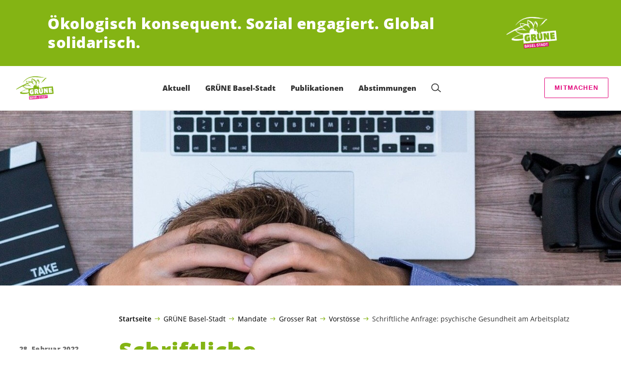

--- FILE ---
content_type: text/html; charset=UTF-8
request_url: https://gruene-bs.ch/vorstoesse/schriftliche-anfrage-psychische-gesundheit-am-arbeitsplatz/
body_size: 22054
content:

	<!doctype html>
<!--[if lt IE 7]>
<html class="no-js ie ie6 lt-ie9 lt-ie8 lt-ie7" lang="de"> <![endif]-->
<!--[if IE 7]>
<html class="no-js ie ie7 lt-ie9 lt-ie8" lang="de"> <![endif]-->
<!--[if IE 8]>
<html class="no-js ie ie8 lt-ie9" lang="de"> <![endif]-->
<!--[if gt IE 8]><!-->
<html class="no-js" lang="de"> <!--<![endif]-->
<head>
	<meta charset="UTF-8"/>
	<title>
					Schriftliche Anfrage: psychische Gesundheit am Arbeitsplatz - GRÜNE Basel Stadt
			</title>
	<script type="text/javascript">
		( function() {
			var html = document.getElementsByTagName( 'html' )[ 0 ];
			html.className = html.className.replace( /(?:^|\s)no-js(?!\S)/g, 'js' );

						if (window.sessionStorage.getItem( 'branding' )) {
				html.classList.add( 'no-branding' );
			}
			window.sessionStorage.setItem( 'branding', true );
		} )();
			</script>
	<meta name="description"
				content="">
	<meta http-equiv="Content-Type" content="text/html; charset=UTF-8"/>
	<meta http-equiv="X-UA-Compatible" content="IE=edge">
	<meta name="viewport" content="width=device-width, initial-scale=1.0">
	<link rel="pingback" href="https://gruene-bs.ch/xmlrpc.php"/>
	<link rel="preload" href="https://gruene-bs.ch/wp-content/themes/les-verts/static/fonts/open-sans/open-sans-v15-latin-regular.woff2" as="font"
				type="font/woff2" crossorigin>
	<link rel="preload" href="https://gruene-bs.ch/wp-content/themes/les-verts/static/fonts/open-sans/open-sans-v15-latin-600.woff2" as="font"
				type="font/woff2" crossorigin>
	<link rel="preload" href="https://gruene-bs.ch/wp-content/themes/les-verts/static/fonts/open-sans/open-sans-v15-latin-800.woff2" as="font"
				type="font/woff2" crossorigin>
		<!--[if lt IE 9]>
	<script src="//cdnjs.cloudflare.com/ajax/libs/html5shiv/3.7.3/html5shiv.min.js"></script>
	<![endif]-->

	<meta name='robots' content='index, follow, max-image-preview:large, max-snippet:-1, max-video-preview:-1' />
	<style>img:is([sizes="auto" i], [sizes^="auto," i]) { contain-intrinsic-size: 3000px 1500px }</style>
	
	<!-- This site is optimized with the Yoast SEO plugin v26.3 - https://yoast.com/wordpress/plugins/seo/ -->
	<link rel="canonical" href="https://gruene-bs.ch/vorstoesse/schriftliche-anfrage-psychische-gesundheit-am-arbeitsplatz/" />
	<meta property="og:locale" content="de_DE" />
	<meta property="og:type" content="article" />
	<meta property="og:title" content="Schriftliche Anfrage: psychische Gesundheit am Arbeitsplatz - GRÜNE Basel Stadt" />
	<meta property="og:url" content="https://gruene-bs.ch/vorstoesse/schriftliche-anfrage-psychische-gesundheit-am-arbeitsplatz/" />
	<meta property="og:site_name" content="GRÜNE Basel Stadt" />
	<meta property="article:publisher" content="https://www.facebook.com/gruene.bs" />
	<meta property="article:published_time" content="2022-02-28T09:38:39+00:00" />
	<meta property="article:modified_time" content="2022-07-21T10:25:18+00:00" />
	<meta property="og:image" content="https://gruene-bs.ch/wp-content/uploads/sites/16/2022/03/youtuber-g454f31946_1920-1-1200x0-c-default.jpg" />
	<meta property="og:image:width" content="1200" />
	<meta property="og:image:height" content="1342" />
	<meta property="og:image:type" content="image/jpeg" />
	<meta name="author" content="oliverthommen" />
	<meta name="twitter:card" content="summary_large_image" />
	<meta name="twitter:creator" content="@GrueneBasel" />
	<meta name="twitter:site" content="@GrueneBasel" />
	<meta name="twitter:label1" content="Verfasst von" />
	<meta name="twitter:data1" content="oliverthommen" />
	<script type="application/ld+json" class="yoast-schema-graph">{"@context":"https://schema.org","@graph":[{"@type":"Article","@id":"https://gruene-bs.ch/vorstoesse/schriftliche-anfrage-psychische-gesundheit-am-arbeitsplatz/#article","isPartOf":{"@id":"https://gruene-bs.ch/vorstoesse/schriftliche-anfrage-psychische-gesundheit-am-arbeitsplatz/"},"author":{"name":"oliverthommen","@id":"https://gruene-bs.ch/#/schema/person/d331b0ed4e1f118769d3055c3d878634"},"headline":"Schriftliche Anfrage: psychische Gesundheit am Arbeitsplatz","datePublished":"2022-02-28T09:38:39+00:00","dateModified":"2022-07-21T10:25:18+00:00","mainEntityOfPage":{"@id":"https://gruene-bs.ch/vorstoesse/schriftliche-anfrage-psychische-gesundheit-am-arbeitsplatz/"},"wordCount":6,"publisher":{"@id":"https://gruene-bs.ch/#organization"},"image":{"@id":"https://gruene-bs.ch/vorstoesse/schriftliche-anfrage-psychische-gesundheit-am-arbeitsplatz/#primaryimage"},"thumbnailUrl":"https://gruene-bs.ch/wp-content/uploads/sites/16/2022/03/youtuber-g454f31946_1920-1-2560x0-c-default.jpg","keywords":["Gesundheit"],"articleSection":["Vorstösse"],"inLanguage":"de"},{"@type":"WebPage","@id":"https://gruene-bs.ch/vorstoesse/schriftliche-anfrage-psychische-gesundheit-am-arbeitsplatz/","url":"https://gruene-bs.ch/vorstoesse/schriftliche-anfrage-psychische-gesundheit-am-arbeitsplatz/","name":"Schriftliche Anfrage: psychische Gesundheit am Arbeitsplatz - GRÜNE Basel Stadt","isPartOf":{"@id":"https://gruene-bs.ch/#website"},"primaryImageOfPage":{"@id":"https://gruene-bs.ch/vorstoesse/schriftliche-anfrage-psychische-gesundheit-am-arbeitsplatz/#primaryimage"},"image":{"@id":"https://gruene-bs.ch/vorstoesse/schriftliche-anfrage-psychische-gesundheit-am-arbeitsplatz/#primaryimage"},"thumbnailUrl":"https://gruene-bs.ch/wp-content/uploads/sites/16/2022/03/youtuber-g454f31946_1920-1-2560x0-c-default.jpg","datePublished":"2022-02-28T09:38:39+00:00","dateModified":"2022-07-21T10:25:18+00:00","breadcrumb":{"@id":"https://gruene-bs.ch/vorstoesse/schriftliche-anfrage-psychische-gesundheit-am-arbeitsplatz/#breadcrumb"},"inLanguage":"de","potentialAction":[{"@type":"ReadAction","target":["https://gruene-bs.ch/vorstoesse/schriftliche-anfrage-psychische-gesundheit-am-arbeitsplatz/"]}]},{"@type":"ImageObject","inLanguage":"de","@id":"https://gruene-bs.ch/vorstoesse/schriftliche-anfrage-psychische-gesundheit-am-arbeitsplatz/#primaryimage","url":"https://gruene-bs.ch/wp-content/uploads/sites/16/2022/03/youtuber-g454f31946_1920-1-2560x0-c-default.jpg","contentUrl":"https://gruene-bs.ch/wp-content/uploads/sites/16/2022/03/youtuber-g454f31946_1920-1-2560x0-c-default.jpg","width":1071,"height":1198,"caption":"Quelle: https://pixabay.com/de/photos/youtuber-blogger-drehbuchautor-2838945/"},{"@type":"BreadcrumbList","@id":"https://gruene-bs.ch/vorstoesse/schriftliche-anfrage-psychische-gesundheit-am-arbeitsplatz/#breadcrumb","itemListElement":[{"@type":"ListItem","position":1,"name":"Startseite","item":"https://gruene-bs.ch/"},{"@type":"ListItem","position":2,"name":"GRÜNE Basel-Stadt","item":"https://gruene-bs.ch/partei/#menu-item-10597"},{"@type":"ListItem","position":3,"name":"Mandate","item":"https://gruene-bs.ch/mandate/grosserrat/"},{"@type":"ListItem","position":4,"name":"Grosser Rat","item":"https://gruene-bs.ch/mandate/grosserrat/"},{"@type":"ListItem","position":5,"name":"Vorstösse","item":"https://gruene-bs.ch/category/vorstoesse/"},{"@type":"ListItem","position":6,"name":"Schriftliche Anfrage: psychische Gesundheit am Arbeitsplatz"}]},{"@type":"WebSite","@id":"https://gruene-bs.ch/#website","url":"https://gruene-bs.ch/","name":"GRÜNE Basel Stadt","description":"Ökologisch konsequent. Sozial engagiert. Global solidarisch.","publisher":{"@id":"https://gruene-bs.ch/#organization"},"potentialAction":[{"@type":"SearchAction","target":{"@type":"EntryPoint","urlTemplate":"https://gruene-bs.ch/?s={search_term_string}"},"query-input":{"@type":"PropertyValueSpecification","valueRequired":true,"valueName":"search_term_string"}}],"inLanguage":"de"},{"@type":"Organization","@id":"https://gruene-bs.ch/#organization","name":"GRÜNE Basel-Stadt","url":"https://gruene-bs.ch/","logo":{"@type":"ImageObject","inLanguage":"de","@id":"https://gruene-bs.ch/#/schema/logo/image/","url":"https://gruene-bs.ch/wp-content/uploads/sites/16/2018/10/cropped-Gruene_BS_Logo_web-1.png","contentUrl":"https://gruene-bs.ch/wp-content/uploads/sites/16/2018/10/cropped-Gruene_BS_Logo_web-1.png","width":512,"height":512,"caption":"GRÜNE Basel-Stadt"},"image":{"@id":"https://gruene-bs.ch/#/schema/logo/image/"},"sameAs":["https://www.facebook.com/gruene.bs","https://x.com/GrueneBasel","https://www.instagram.com/gruenebasel/"]},{"@type":"Person","@id":"https://gruene-bs.ch/#/schema/person/d331b0ed4e1f118769d3055c3d878634","name":"oliverthommen","image":{"@type":"ImageObject","inLanguage":"de","@id":"https://gruene-bs.ch/#/schema/person/image/","url":"https://secure.gravatar.com/avatar/b24cf11743c6489401c82bfed98bbdc05666bbca8e60d11d1d35e98ce6a40ab6?s=96&d=mm&r=g","contentUrl":"https://secure.gravatar.com/avatar/b24cf11743c6489401c82bfed98bbdc05666bbca8e60d11d1d35e98ce6a40ab6?s=96&d=mm&r=g","caption":"oliverthommen"},"url":"https://gruene-bs.ch/author/oliverthommen/"}]}</script>
	<!-- / Yoast SEO plugin. -->


<style id='classic-theme-styles-inline-css'>
/*! This file is auto-generated */
.wp-block-button__link{color:#fff;background-color:#32373c;border-radius:9999px;box-shadow:none;text-decoration:none;padding:calc(.667em + 2px) calc(1.333em + 2px);font-size:1.125em}.wp-block-file__button{background:#32373c;color:#fff;text-decoration:none}
</style>
<style id='global-styles-inline-css'>
:root{--wp--preset--aspect-ratio--square: 1;--wp--preset--aspect-ratio--4-3: 4/3;--wp--preset--aspect-ratio--3-4: 3/4;--wp--preset--aspect-ratio--3-2: 3/2;--wp--preset--aspect-ratio--2-3: 2/3;--wp--preset--aspect-ratio--16-9: 16/9;--wp--preset--aspect-ratio--9-16: 9/16;--wp--preset--color--black: #000000;--wp--preset--color--cyan-bluish-gray: #abb8c3;--wp--preset--color--white: #ffffff;--wp--preset--color--pale-pink: #f78da7;--wp--preset--color--vivid-red: #cf2e2e;--wp--preset--color--luminous-vivid-orange: #ff6900;--wp--preset--color--luminous-vivid-amber: #fcb900;--wp--preset--color--light-green-cyan: #7bdcb5;--wp--preset--color--vivid-green-cyan: #00d084;--wp--preset--color--pale-cyan-blue: #8ed1fc;--wp--preset--color--vivid-cyan-blue: #0693e3;--wp--preset--color--vivid-purple: #9b51e0;--wp--preset--gradient--vivid-cyan-blue-to-vivid-purple: linear-gradient(135deg,rgba(6,147,227,1) 0%,rgb(155,81,224) 100%);--wp--preset--gradient--light-green-cyan-to-vivid-green-cyan: linear-gradient(135deg,rgb(122,220,180) 0%,rgb(0,208,130) 100%);--wp--preset--gradient--luminous-vivid-amber-to-luminous-vivid-orange: linear-gradient(135deg,rgba(252,185,0,1) 0%,rgba(255,105,0,1) 100%);--wp--preset--gradient--luminous-vivid-orange-to-vivid-red: linear-gradient(135deg,rgba(255,105,0,1) 0%,rgb(207,46,46) 100%);--wp--preset--gradient--very-light-gray-to-cyan-bluish-gray: linear-gradient(135deg,rgb(238,238,238) 0%,rgb(169,184,195) 100%);--wp--preset--gradient--cool-to-warm-spectrum: linear-gradient(135deg,rgb(74,234,220) 0%,rgb(151,120,209) 20%,rgb(207,42,186) 40%,rgb(238,44,130) 60%,rgb(251,105,98) 80%,rgb(254,248,76) 100%);--wp--preset--gradient--blush-light-purple: linear-gradient(135deg,rgb(255,206,236) 0%,rgb(152,150,240) 100%);--wp--preset--gradient--blush-bordeaux: linear-gradient(135deg,rgb(254,205,165) 0%,rgb(254,45,45) 50%,rgb(107,0,62) 100%);--wp--preset--gradient--luminous-dusk: linear-gradient(135deg,rgb(255,203,112) 0%,rgb(199,81,192) 50%,rgb(65,88,208) 100%);--wp--preset--gradient--pale-ocean: linear-gradient(135deg,rgb(255,245,203) 0%,rgb(182,227,212) 50%,rgb(51,167,181) 100%);--wp--preset--gradient--electric-grass: linear-gradient(135deg,rgb(202,248,128) 0%,rgb(113,206,126) 100%);--wp--preset--gradient--midnight: linear-gradient(135deg,rgb(2,3,129) 0%,rgb(40,116,252) 100%);--wp--preset--font-size--small: 13px;--wp--preset--font-size--medium: 20px;--wp--preset--font-size--large: 36px;--wp--preset--font-size--x-large: 42px;--wp--preset--spacing--20: 0.44rem;--wp--preset--spacing--30: 0.67rem;--wp--preset--spacing--40: 1rem;--wp--preset--spacing--50: 1.5rem;--wp--preset--spacing--60: 2.25rem;--wp--preset--spacing--70: 3.38rem;--wp--preset--spacing--80: 5.06rem;--wp--preset--shadow--natural: 6px 6px 9px rgba(0, 0, 0, 0.2);--wp--preset--shadow--deep: 12px 12px 50px rgba(0, 0, 0, 0.4);--wp--preset--shadow--sharp: 6px 6px 0px rgba(0, 0, 0, 0.2);--wp--preset--shadow--outlined: 6px 6px 0px -3px rgba(255, 255, 255, 1), 6px 6px rgba(0, 0, 0, 1);--wp--preset--shadow--crisp: 6px 6px 0px rgba(0, 0, 0, 1);}:where(.is-layout-flex){gap: 0.5em;}:where(.is-layout-grid){gap: 0.5em;}body .is-layout-flex{display: flex;}.is-layout-flex{flex-wrap: wrap;align-items: center;}.is-layout-flex > :is(*, div){margin: 0;}body .is-layout-grid{display: grid;}.is-layout-grid > :is(*, div){margin: 0;}:where(.wp-block-columns.is-layout-flex){gap: 2em;}:where(.wp-block-columns.is-layout-grid){gap: 2em;}:where(.wp-block-post-template.is-layout-flex){gap: 1.25em;}:where(.wp-block-post-template.is-layout-grid){gap: 1.25em;}.has-black-color{color: var(--wp--preset--color--black) !important;}.has-cyan-bluish-gray-color{color: var(--wp--preset--color--cyan-bluish-gray) !important;}.has-white-color{color: var(--wp--preset--color--white) !important;}.has-pale-pink-color{color: var(--wp--preset--color--pale-pink) !important;}.has-vivid-red-color{color: var(--wp--preset--color--vivid-red) !important;}.has-luminous-vivid-orange-color{color: var(--wp--preset--color--luminous-vivid-orange) !important;}.has-luminous-vivid-amber-color{color: var(--wp--preset--color--luminous-vivid-amber) !important;}.has-light-green-cyan-color{color: var(--wp--preset--color--light-green-cyan) !important;}.has-vivid-green-cyan-color{color: var(--wp--preset--color--vivid-green-cyan) !important;}.has-pale-cyan-blue-color{color: var(--wp--preset--color--pale-cyan-blue) !important;}.has-vivid-cyan-blue-color{color: var(--wp--preset--color--vivid-cyan-blue) !important;}.has-vivid-purple-color{color: var(--wp--preset--color--vivid-purple) !important;}.has-black-background-color{background-color: var(--wp--preset--color--black) !important;}.has-cyan-bluish-gray-background-color{background-color: var(--wp--preset--color--cyan-bluish-gray) !important;}.has-white-background-color{background-color: var(--wp--preset--color--white) !important;}.has-pale-pink-background-color{background-color: var(--wp--preset--color--pale-pink) !important;}.has-vivid-red-background-color{background-color: var(--wp--preset--color--vivid-red) !important;}.has-luminous-vivid-orange-background-color{background-color: var(--wp--preset--color--luminous-vivid-orange) !important;}.has-luminous-vivid-amber-background-color{background-color: var(--wp--preset--color--luminous-vivid-amber) !important;}.has-light-green-cyan-background-color{background-color: var(--wp--preset--color--light-green-cyan) !important;}.has-vivid-green-cyan-background-color{background-color: var(--wp--preset--color--vivid-green-cyan) !important;}.has-pale-cyan-blue-background-color{background-color: var(--wp--preset--color--pale-cyan-blue) !important;}.has-vivid-cyan-blue-background-color{background-color: var(--wp--preset--color--vivid-cyan-blue) !important;}.has-vivid-purple-background-color{background-color: var(--wp--preset--color--vivid-purple) !important;}.has-black-border-color{border-color: var(--wp--preset--color--black) !important;}.has-cyan-bluish-gray-border-color{border-color: var(--wp--preset--color--cyan-bluish-gray) !important;}.has-white-border-color{border-color: var(--wp--preset--color--white) !important;}.has-pale-pink-border-color{border-color: var(--wp--preset--color--pale-pink) !important;}.has-vivid-red-border-color{border-color: var(--wp--preset--color--vivid-red) !important;}.has-luminous-vivid-orange-border-color{border-color: var(--wp--preset--color--luminous-vivid-orange) !important;}.has-luminous-vivid-amber-border-color{border-color: var(--wp--preset--color--luminous-vivid-amber) !important;}.has-light-green-cyan-border-color{border-color: var(--wp--preset--color--light-green-cyan) !important;}.has-vivid-green-cyan-border-color{border-color: var(--wp--preset--color--vivid-green-cyan) !important;}.has-pale-cyan-blue-border-color{border-color: var(--wp--preset--color--pale-cyan-blue) !important;}.has-vivid-cyan-blue-border-color{border-color: var(--wp--preset--color--vivid-cyan-blue) !important;}.has-vivid-purple-border-color{border-color: var(--wp--preset--color--vivid-purple) !important;}.has-vivid-cyan-blue-to-vivid-purple-gradient-background{background: var(--wp--preset--gradient--vivid-cyan-blue-to-vivid-purple) !important;}.has-light-green-cyan-to-vivid-green-cyan-gradient-background{background: var(--wp--preset--gradient--light-green-cyan-to-vivid-green-cyan) !important;}.has-luminous-vivid-amber-to-luminous-vivid-orange-gradient-background{background: var(--wp--preset--gradient--luminous-vivid-amber-to-luminous-vivid-orange) !important;}.has-luminous-vivid-orange-to-vivid-red-gradient-background{background: var(--wp--preset--gradient--luminous-vivid-orange-to-vivid-red) !important;}.has-very-light-gray-to-cyan-bluish-gray-gradient-background{background: var(--wp--preset--gradient--very-light-gray-to-cyan-bluish-gray) !important;}.has-cool-to-warm-spectrum-gradient-background{background: var(--wp--preset--gradient--cool-to-warm-spectrum) !important;}.has-blush-light-purple-gradient-background{background: var(--wp--preset--gradient--blush-light-purple) !important;}.has-blush-bordeaux-gradient-background{background: var(--wp--preset--gradient--blush-bordeaux) !important;}.has-luminous-dusk-gradient-background{background: var(--wp--preset--gradient--luminous-dusk) !important;}.has-pale-ocean-gradient-background{background: var(--wp--preset--gradient--pale-ocean) !important;}.has-electric-grass-gradient-background{background: var(--wp--preset--gradient--electric-grass) !important;}.has-midnight-gradient-background{background: var(--wp--preset--gradient--midnight) !important;}.has-small-font-size{font-size: var(--wp--preset--font-size--small) !important;}.has-medium-font-size{font-size: var(--wp--preset--font-size--medium) !important;}.has-large-font-size{font-size: var(--wp--preset--font-size--large) !important;}.has-x-large-font-size{font-size: var(--wp--preset--font-size--x-large) !important;}
:where(.wp-block-post-template.is-layout-flex){gap: 1.25em;}:where(.wp-block-post-template.is-layout-grid){gap: 1.25em;}
:where(.wp-block-columns.is-layout-flex){gap: 2em;}:where(.wp-block-columns.is-layout-grid){gap: 2em;}
:root :where(.wp-block-pullquote){font-size: 1.5em;line-height: 1.6;}
</style>
<link rel='stylesheet' id='dashicons-css' href='https://gruene-bs.ch/wp-includes/css/dashicons.min.css?ver=6.8.3' media='all' />
<link rel='stylesheet' id='admin-bar-css' href='https://gruene-bs.ch/wp-includes/css/admin-bar.min.css?ver=6.8.3' media='all' />
<style id='admin-bar-inline-css'>
#wp-admin-bar-my-sites-search.hide-if-no-js {
	display: none;
}
#wp-admin-bar-my-sites-search label[for="my-sites-search-text"] {
	clip: rect(1px, 1px, 1px, 1px);
	position: absolute !important;
	height: 1px;
	width: 1px;
	overflow: hidden;
}
#wp-admin-bar-my-sites-search {
	height: 38px;
}
#wp-admin-bar-my-sites-search .ab-item {
	height: 34px;
}
#wp-admin-bar-my-sites-search input {
	padding: 0 2px;
	width: 95%;
	width: calc( 100% - 4px );
}
	
</style>
<link rel='stylesheet' id='lesverts-screen-css' href='https://gruene-bs.ch/wp-content/themes/les-verts/static/style.min.css?ver=0.42.0' media='all' />
<link rel='stylesheet' id='searchwp-forms-css' href='https://gruene-bs.ch/wp-content/plugins/searchwp/assets/css/frontend/search-forms.min.css?ver=4.5.5' media='all' />
<link rel="https://api.w.org/" href="https://gruene-bs.ch/wp-json/" /><link rel="alternate" title="JSON" type="application/json" href="https://gruene-bs.ch/wp-json/wp/v2/posts/6175" /><link rel="EditURI" type="application/rsd+xml" title="RSD" href="https://gruene-bs.ch/xmlrpc.php?rsd" />
<meta name="generator" content="WordPress 6.8.3" />
<link rel='shortlink' href='https://gruene-bs.ch/?p=6175' />
<meta name="tec-api-version" content="v1"><meta name="tec-api-origin" content="https://gruene-bs.ch"><link rel="alternate" href="https://gruene-bs.ch/wp-json/tribe/events/v1/" /><link rel="icon" href="https://gruene-bs.ch/wp-content/uploads/sites/16/2018/10/cropped-Gruene_BS_Logo_web-1-790x0-c-default.png" sizes="32x32" />
<link rel="icon" href="https://gruene-bs.ch/wp-content/uploads/sites/16/2018/10/cropped-Gruene_BS_Logo_web-1-790x0-c-default.png" sizes="192x192" />
<link rel="apple-touch-icon" href="https://gruene-bs.ch/wp-content/uploads/sites/16/2018/10/cropped-Gruene_BS_Logo_web-1-790x0-c-default.png" />
<meta name="msapplication-TileImage" content="https://gruene-bs.ch/wp-content/uploads/sites/16/2018/10/cropped-Gruene_BS_Logo_web-1-790x0-c-default.png" />

			</head>

<body class="wp-singular post-template-default single single-post postid-6175 single-format-standard wp-theme-les-verts tribe-no-js page-template-les-verts lang-de_DE">
<div class="m-skip-link">
	<a href="#main-content" 	class="a-link-button a-link-button--white" >
	Zum Hauptinhalt springen
	</a>
</div>

<div class="page ">
	<header class="o-header">
	<div class="o-header__display">
					<div class="o-header__branding">
				<section class="m-branding" role="banner">
	<div class="m-branding__wrapper">
		<div class="m-branding__row">
			<h1 class="m-branding__title">
									<span class="m-branding__unbreakeable">Ökologisch konsequent.</span>
									<span class="m-branding__unbreakeable">Sozial engagiert.</span>
									<span class="m-branding__unbreakeable">Global solidarisch.</span>
							</h1>
							<a class="m-branding__logo"
					 href="https://gruene-bs.ch"
					 title="Startseite">
					<img class="a-logo" alt="Logo" src="https://gruene-bs.ch/wp-content/uploads/sites/16/2018/10/Gruene_BS_Logo_neg-web-1-790x0-c-default.png" srcset="https://gruene-bs.ch/wp-content/uploads/sites/16/2018/10/Gruene_BS_Logo_neg-web-1-150x0-c-default.png 150w, https://gruene-bs.ch/wp-content/uploads/sites/16/2018/10/Gruene_BS_Logo_neg-web-1-444x0-c-default.png 444w, https://gruene-bs.ch/wp-content/uploads/sites/16/2018/10/Gruene_BS_Logo_neg-web-1-790x0-c-default.png 790w, https://gruene-bs.ch/wp-content/uploads/sites/16/2018/10/Gruene_BS_Logo_neg-web-1-1200x0-c-default.png 1200w, https://gruene-bs.ch/wp-content/uploads/sites/16/2018/10/Gruene_BS_Logo_neg-web-1-2560x0-c-default.png 2560w" data-srcset="https://gruene-bs.ch/wp-content/uploads/sites/16/2018/10/Gruene_BS_Logo_neg-web-1-150x0-c-default.png 150w, https://gruene-bs.ch/wp-content/uploads/sites/16/2018/10/Gruene_BS_Logo_neg-web-1-444x0-c-default.png 444w, https://gruene-bs.ch/wp-content/uploads/sites/16/2018/10/Gruene_BS_Logo_neg-web-1-790x0-c-default.png 790w, https://gruene-bs.ch/wp-content/uploads/sites/16/2018/10/Gruene_BS_Logo_neg-web-1-1200x0-c-default.png 1200w, https://gruene-bs.ch/wp-content/uploads/sites/16/2018/10/Gruene_BS_Logo_neg-web-1-2560x0-c-default.png 2560w" sizes="100vw" loading="lazy" data-focal-point="center">
				</a>
					</div>
	</div>
</section>
			</div>
				<div class="o-header__menu">
			<div class="m-menu">
					<a class="m-menu__logo" href="https://gruene-bs.ch" title="Startseite">
			<span class="screen-reader-text">Startseite</span>
			<img class="a-logo" alt="Logo" src="https://gruene-bs.ch/wp-content/uploads/sites/16/2018/10/Gruene_BS_Logo_web-1-790x0-c-default.png" srcset="https://gruene-bs.ch/wp-content/uploads/sites/16/2018/10/Gruene_BS_Logo_web-1-150x0-c-default.png 150w, https://gruene-bs.ch/wp-content/uploads/sites/16/2018/10/Gruene_BS_Logo_web-1-790x0-c-default.png 790w, https://gruene-bs.ch/wp-content/uploads/sites/16/2018/10/Gruene_BS_Logo_web-1-1200x0-c-default.png 1200w, https://gruene-bs.ch/wp-content/uploads/sites/16/2018/10/Gruene_BS_Logo_web-1-2560x0-c-default.png 2560w" data-srcset="https://gruene-bs.ch/wp-content/uploads/sites/16/2018/10/Gruene_BS_Logo_web-1-150x0-c-default.png 150w, https://gruene-bs.ch/wp-content/uploads/sites/16/2018/10/Gruene_BS_Logo_web-1-790x0-c-default.png 790w, https://gruene-bs.ch/wp-content/uploads/sites/16/2018/10/Gruene_BS_Logo_web-1-1200x0-c-default.png 1200w, https://gruene-bs.ch/wp-content/uploads/sites/16/2018/10/Gruene_BS_Logo_web-1-2560x0-c-default.png 2560w" sizes="100vw" loading="lazy" data-focal-point="center">
		</a>
		<nav class="m-menu__nav">
					<div class="m-menu__hamburger">
				<button class="a-hamburger"
				aria-label="Navigation anzeigen"
				accesskey="1"
				type="button"
				aria-haspopup="true"
				aria-expanded="false"
				aria-controls="menu-0">
  <span class="a-hamburger__box">
    <span class="a-hamburger__inner"></span>
  </span>
</button>
			</div>
			<ul class="m-menu__nav-list" role="menubar" id="menu-0"
					aria-label="Hauptnavigation">
									<li class="m-menu__nav-item" role="none">
						<a
							class="m-menu__nav-link m-menu__nav-link--js-hook m-menu__nav-link--10627 m-menu__nav-link--parent"
							href="https://gruene-bs.ch/publikationen" role="menuitem" tabindex="0" accesskey="1"							aria-haspopup="menu" aria-expanded="false" main="false"							>Aktuell</a>
													<ul class="m-menu__submenu " role="menu"
		aria-label="Untermenü">
			<li class="m-menu__submenu__section" role="none">
			<div class="a-submenu">
			<a class="a-submenu__title "
			 href="https://gruene-bs.ch/kampagnen/abst-231126/"  role="menuitem">Kampagnen</a>
		<ul class="a-submenu__list">
							<li class="a-submenu__item">
					<a
						class="a-submenu__link "
						href="https://gruene-bs.ch/initiative-biodiversitaet/"  role="menuitem">Initiative für mehr Natur &#038; Biodiversität in Basel-Stadt</a>
				</li>
							<li class="a-submenu__item">
					<a
						class="a-submenu__link "
						href="https://gruene.ch/kampagne/solar-initiative" target="_blank" rel="noopener" role="menuitem">Solar-Initiative</a>
				</li>
							<li class="a-submenu__item">
					<a
						class="a-submenu__link "
						href="https://gruene-bs.ch/kampagnen/klimafonds-initiative/"  role="menuitem">Klimafonds-Initiative</a>
				</li>
							<li class="a-submenu__item">
					<a
						class="a-submenu__link "
						href="https://gruene-bs.ch/nein-zum-bachgraben-tunnel/"  role="menuitem">Nein zum Bachgraben-Tunnel</a>
				</li>
					</ul>
	</div>
		</li>
			<li class="m-menu__submenu__section" role="none">
			<div class="a-submenu">
			<a class="a-submenu__title "
			 href="https://gruene-bs.ch/category/blog/"  role="menuitem">News</a>
		<ul class="a-submenu__list">
							<li class="a-submenu__item">
					<a
						class="a-submenu__link "
						href="https://gruene-bs.ch/category/blog/"  role="menuitem">Blog</a>
				</li>
							<li class="a-submenu__item">
					<a
						class="a-submenu__link "
						href="https://gruene-bs.ch/category/ausschreibungen/"  role="menuitem">Ausschreibungen</a>
				</li>
							<li class="a-submenu__item">
					<a
						class="a-submenu__link "
						href="https://gruene-bs.ch/category/unterschreiben/"  role="menuitem">Unterschreiben</a>
				</li>
					</ul>
	</div>
		</li>
			<li class="m-menu__submenu__section" role="none">
			<div class="a-submenu">
			<a class="a-submenu__title "
			 href="https://gruene-bs.ch/events"  role="menuitem">Events</a>
		<ul class="a-submenu__list">
							<li class="a-submenu__item">
					<a
						class="a-submenu__link "
						href="https://gruene-bs.ch/event/treffen-fem-netzwerk-260115/"  role="menuitem">15. Januar: Treffen Feministisches Netzwerk</a>
				</li>
							<li class="a-submenu__item">
					<a
						class="a-submenu__link "
						href="https://gruene-bs.ch/event/mv-260303/"  role="menuitem">3. März: Nächste Mitgliederversammlung</a>
				</li>
							<li class="a-submenu__item">
					<a
						class="a-submenu__link "
						href="https://turno.immerda.ch/s/IO8QSQZHJH8Vyd1B5TguISzQqRGkUMEx" target="_blank" rel="noopener" role="menuitem">Aktionen</a>
				</li>
							<li class="a-submenu__item">
					<a
						class="a-submenu__link "
						href="https://gruene-bs.ch/?tribe_events_cat=lokalgruppen-treffen"  role="menuitem">Lokalgruppen-Treffen</a>
				</li>
							<li class="a-submenu__item">
					<a
						class="a-submenu__link "
						href="https://gruene-bs.ch/?tribe_events_cat=sachgruppen-treffen"  role="menuitem">Sachgruppen-Treffen</a>
				</li>
					</ul>
	</div>
		</li>
		<li class="m-menu__submenu__close-wrapper" role="none">
		<button class="m-menu__submenu__close"
						aria-label="Untermenü schliessen">
			<svg role="img">
				<title>Symbol Schließen</title>
				<use xlink:href="#close"></use>
			</svg>
		</button>
	</li>
</ul>
											</li>
									<li class="m-menu__nav-item" role="none">
						<a
							class="m-menu__nav-link m-menu__nav-link--js-hook m-menu__nav-link--10597 m-menu__nav-link--parent"
							href="https://gruene-bs.ch/partei/" role="menuitem" 							aria-haspopup="menu" aria-expanded="false" main="false"							>GRÜNE Basel-Stadt</a>
													<ul class="m-menu__submenu " role="menu"
		aria-label="Untermenü">
			<li class="m-menu__submenu__section" role="none">
			<div class="a-submenu">
			<a class="a-submenu__title "
			 href="https://gruene-bs.ch/partei/portraet/"  role="menuitem">Partei</a>
		<ul class="a-submenu__list">
							<li class="a-submenu__item">
					<a
						class="a-submenu__link "
						href="https://gruene-bs.ch/partei/portraet/"  role="menuitem">Porträt</a>
				</li>
							<li class="a-submenu__item">
					<a
						class="a-submenu__link "
						href="https://gruene-bs.ch/partei/statuten/"  role="menuitem">Statuten</a>
				</li>
							<li class="a-submenu__item">
					<a
						class="a-submenu__link "
						href="https://gruene-bs.ch/mitgliederversammlung/"  role="menuitem">Mitgliederversammlung</a>
				</li>
							<li class="a-submenu__item">
					<a
						class="a-submenu__link "
						href="https://gruene-bs.ch/vorstand/"  role="menuitem">Vorstand</a>
				</li>
							<li class="a-submenu__item">
					<a
						class="a-submenu__link "
						href="https://gruene-bs.ch/geschaeftsleitung/"  role="menuitem">Geschäftsleitung</a>
				</li>
							<li class="a-submenu__item">
					<a
						class="a-submenu__link "
						href="https://gruene-bs.ch/geschaeftsstelle/"  role="menuitem">Geschäftsstelle</a>
				</li>
							<li class="a-submenu__item">
					<a
						class="a-submenu__link "
						href="https://gruene-bs.ch/partei/lokalgruppen/"  role="menuitem">Lokalgruppen</a>
				</li>
							<li class="a-submenu__item">
					<a
						class="a-submenu__link "
						href="https://gruene-bs.ch/sachgruppen/"  role="menuitem">Sachgruppen</a>
				</li>
							<li class="a-submenu__item">
					<a
						class="a-submenu__link "
						href="https://gruene-bs.ch/partei/arbeitsgruppen/"  role="menuitem">Arbeitsgruppen</a>
				</li>
							<li class="a-submenu__item">
					<a
						class="a-submenu__link "
						href="https://gruene-bs.ch/vertretung-gruene-schweiz/"  role="menuitem">Vertretung GRÜNE Schweiz</a>
				</li>
							<li class="a-submenu__item">
					<a
						class="a-submenu__link "
						href="https://gruene-bs.ch/partei/jgb-nordwest/"  role="menuitem">junges grünes bündnis nordwest</a>
				</li>
					</ul>
	</div>
		</li>
			<li class="m-menu__submenu__section" role="none">
			<div class="a-submenu">
			<a class="a-submenu__title "
			 href="https://gruene-bs.ch/mandate/grosserrat/"  role="menuitem">Mandate</a>
		<ul class="a-submenu__list">
							<li class="a-submenu__item">
					<a
						class="a-submenu__link "
						href="https://gruene-bs.ch/mandate/grosserrat/"  role="menuitem">Grosser Rat</a>
				</li>
							<li class="a-submenu__item">
					<a
						class="a-submenu__link "
						href="https://gruene-bs.ch/mandate/gerichte/"  role="menuitem">Gerichte</a>
				</li>
							<li class="a-submenu__item">
					<a
						class="a-submenu__link "
						href="https://gruene-bs.ch/mandate/regierungsrat/"  role="menuitem">Regierungsrat</a>
				</li>
							<li class="a-submenu__item">
					<a
						class="a-submenu__link "
						href="https://gruene-bs.ch/mandate/einwohnerrat-riehen/"  role="menuitem">Einwohnerrat Riehen</a>
				</li>
							<li class="a-submenu__item">
					<a
						class="a-submenu__link "
						href="https://gruene-bs.ch/mandate/nationalrat/"  role="menuitem">Nationalrat</a>
				</li>
							<li class="a-submenu__item">
					<a
						class="a-submenu__link "
						href="https://gruene-bs.ch/mandate/buergergemeinde/"  role="menuitem">Bürgergemeinde</a>
				</li>
							<li class="a-submenu__item">
					<a
						class="a-submenu__link "
						href="https://gruene-bs.ch/erziehungsrat/"  role="menuitem">Erziehungsrat</a>
				</li>
							<li class="a-submenu__item">
					<a
						class="a-submenu__link "
						href="https://gruene-bs.ch/mandate/schulen/"  role="menuitem">Schulrat &amp; -Kommissionen</a>
				</li>
							<li class="a-submenu__item">
					<a
						class="a-submenu__link "
						href="https://gruene-bs.ch/kommission-fuer-denkmalsubventionen/"  role="menuitem">Kommission für Denkmalsubventionen</a>
				</li>
					</ul>
	</div>
		</li>
			<li class="m-menu__submenu__section" role="none">
			<div class="a-submenu">
			<a class="a-submenu__title "
			 href="https://gruene-bs.ch/mitmachen/mitglied-werden/"  role="menuitem">Mitmachen</a>
		<ul class="a-submenu__list">
							<li class="a-submenu__item">
					<a
						class="a-submenu__link "
						href="https://avanti-verdi.ch/de" target="_blank" rel="noopener" role="menuitem">Avanti Verdi</a>
				</li>
							<li class="a-submenu__item">
					<a
						class="a-submenu__link "
						href="https://gruene-bs.ch/mitmachen/mitglied-werden/"  role="menuitem">Mitglied werden</a>
				</li>
							<li class="a-submenu__item">
					<a
						class="a-submenu__link "
						href="https://gruene-bs.ch/mitmachen/spenden/"  role="menuitem">Spenden</a>
				</li>
							<li class="a-submenu__item">
					<a
						class="a-submenu__link "
						href="https://gruene-bs.ch/newsletter-abonnieren/"  role="menuitem">Informiert bleiben</a>
				</li>
							<li class="a-submenu__item">
					<a
						class="a-submenu__link "
						href="https://gruene-bs.ch/category/unterschreiben/"  role="menuitem">Unterschreiben</a>
				</li>
							<li class="a-submenu__item">
					<a
						class="a-submenu__link "
						href="https://gruene-bs.ch/?tribe_events_cat=lokalgruppen-treffen"  role="menuitem">Lokalgruppen-Treffen</a>
				</li>
							<li class="a-submenu__item">
					<a
						class="a-submenu__link "
						href="https://gruene-bs.ch/?tribe_events_cat=sachgruppen-treffen"  role="menuitem">Sachgruppen-Treffen</a>
				</li>
					</ul>
	</div>
		</li>
		<li class="m-menu__submenu__close-wrapper" role="none">
		<button class="m-menu__submenu__close"
						aria-label="Untermenü schliessen">
			<svg role="img">
				<title>Symbol Schließen</title>
				<use xlink:href="#close"></use>
			</svg>
		</button>
	</li>
</ul>
											</li>
									<li class="m-menu__nav-item" role="none">
						<a
							class="m-menu__nav-link m-menu__nav-link--js-hook m-menu__nav-link--10585 m-menu__nav-link--parent"
							href="https://gruene-bs.ch/publikationen/" role="menuitem" 							aria-haspopup="menu" aria-expanded="false" main="false"							>Publikationen</a>
													<ul class="m-menu__submenu " role="menu"
		aria-label="Untermenü">
			<li class="m-menu__submenu__section" role="none">
			<div class="a-submenu">
			<a class="a-submenu__title "
			 href="https://gruene-bs.ch/category/medien/"  role="menuitem">Medien</a>
		<ul class="a-submenu__list">
							<li class="a-submenu__item">
					<a
						class="a-submenu__link "
						href="https://gruene-bs.ch/category/medien/"  role="menuitem">Medienmitteilungen</a>
				</li>
							<li class="a-submenu__item">
					<a
						class="a-submenu__link "
						href="https://gruene-bs.ch/category/vernehmlassungen/"  role="menuitem">Vernehmlassungen</a>
				</li>
							<li class="a-submenu__item">
					<a
						class="a-submenu__link "
						href="https://gruene-bs.ch/category/jahresberichte/"  role="menuitem">Jahresberichte</a>
				</li>
							<li class="a-submenu__item">
					<a
						class="a-submenu__link "
						href="https://gruene-bs.ch/category/positionspapiere/"  role="menuitem">Positionspapiere &amp; Resolutionen</a>
				</li>
							<li class="a-submenu__item">
					<a
						class="a-submenu__link "
						href="https://gruene-bs.ch/publikationen/corporate/"  role="menuitem">Corporate &amp; Medien</a>
				</li>
					</ul>
	</div>
		</li>
			<li class="m-menu__submenu__section" role="none">
			<div class="a-submenu">
			<a class="a-submenu__title "
			 href="https://gruene-bs.ch/gruenwaerts/gruenwaerts-nr-43-was-ist-aus-der-partnerschaft-geworden/"  role="menuitem">Grünwärts</a>
		<ul class="a-submenu__list">
							<li class="a-submenu__item">
					<a
						class="a-submenu__link "
						href="https://gruene-bs.ch/gruenwaerts/gruenwaerts-nr-43-was-ist-aus-der-partnerschaft-geworden/"  role="menuitem">Aktuelle Ausgabe &#038; abonnieren</a>
				</li>
							<li class="a-submenu__item">
					<a
						class="a-submenu__link "
						href="https://gruene-bs.ch/category/gruenwaerts/"  role="menuitem">Alle Grünwärts-Ausgaben</a>
				</li>
					</ul>
	</div>
		</li>
		<li class="m-menu__submenu__close-wrapper" role="none">
		<button class="m-menu__submenu__close"
						aria-label="Untermenü schliessen">
			<svg role="img">
				<title>Symbol Schließen</title>
				<use xlink:href="#close"></use>
			</svg>
		</button>
	</li>
</ul>
											</li>
									<li class="m-menu__nav-item" role="none">
						<a
							class="m-menu__nav-link m-menu__nav-link--js-hook m-menu__nav-link--16651"
							href="https://gruene-bs.ch/kampagnen/abst-250928/" role="menuitem" 														>Abstimmungen</a>
											</li>
													<li class="m-menu__nav-item" role="none">
						<div class="a-search a-search--covering">
	<form role="search" method="get" class="a-search__form" action="https://gruene-bs.ch" autocomplete="off">		<div>
						<label class="screen-reader-text" for="s-1">Suche nach:</label>
			<input class="a-search__field" type="text" value="" name="s" id="s-1" placeholder="Suche">
			<label class="a-search__submit-label">
				<input class="a-search__submit" type="submit" value="Suchen">
				<svg class="a-search__icon" aria-hidden="true">
					<title>Suchen</title>
					<use xlink:href="#glass"> </use>
				</svg>
			</label>
		</div>
	</form>
</div>
					</li>
							</ul>
			</nav>
		<div class="m-menu__right">
		<div class="m-menu__cta">
															<div class="m-menu__nav-item">
						<a href="https://gruene-bs.ch/mitmachen/mitglied-werden/"
			 class="a-button a-button--outline a-button--secondary m-menu__nav-link--js-hook m-menu__nav-link--14129"  >Mitmachen</a>
									</div>
					</div>
			</div>
	</div>
		</div>
	</div>
	<div class="o-header__shadow" aria-hidden="true">
					<section class="m-branding" role="banner">
	<div class="m-branding__wrapper">
		<div class="m-branding__row">
			<h1 class="m-branding__title">
									<span class="m-branding__unbreakeable">Ökologisch konsequent.</span>
									<span class="m-branding__unbreakeable">Sozial engagiert.</span>
									<span class="m-branding__unbreakeable">Global solidarisch.</span>
							</h1>
							<a class="m-branding__logo"
					 href="https://gruene-bs.ch"
					 title="Startseite">
					<img class="a-logo" alt="Logo" src="https://gruene-bs.ch/wp-content/uploads/sites/16/2018/10/Gruene_BS_Logo_neg-web-1-790x0-c-default.png" srcset="https://gruene-bs.ch/wp-content/uploads/sites/16/2018/10/Gruene_BS_Logo_neg-web-1-150x0-c-default.png 150w, https://gruene-bs.ch/wp-content/uploads/sites/16/2018/10/Gruene_BS_Logo_neg-web-1-444x0-c-default.png 444w, https://gruene-bs.ch/wp-content/uploads/sites/16/2018/10/Gruene_BS_Logo_neg-web-1-790x0-c-default.png 790w, https://gruene-bs.ch/wp-content/uploads/sites/16/2018/10/Gruene_BS_Logo_neg-web-1-1200x0-c-default.png 1200w, https://gruene-bs.ch/wp-content/uploads/sites/16/2018/10/Gruene_BS_Logo_neg-web-1-2560x0-c-default.png 2560w" data-srcset="https://gruene-bs.ch/wp-content/uploads/sites/16/2018/10/Gruene_BS_Logo_neg-web-1-150x0-c-default.png 150w, https://gruene-bs.ch/wp-content/uploads/sites/16/2018/10/Gruene_BS_Logo_neg-web-1-444x0-c-default.png 444w, https://gruene-bs.ch/wp-content/uploads/sites/16/2018/10/Gruene_BS_Logo_neg-web-1-790x0-c-default.png 790w, https://gruene-bs.ch/wp-content/uploads/sites/16/2018/10/Gruene_BS_Logo_neg-web-1-1200x0-c-default.png 1200w, https://gruene-bs.ch/wp-content/uploads/sites/16/2018/10/Gruene_BS_Logo_neg-web-1-2560x0-c-default.png 2560w" sizes="100vw" loading="lazy" data-focal-point="center">
				</a>
					</div>
	</div>
</section>
				<div class="m-menu">
		<nav class="m-menu__nav m-menu__nav--no-menu-right">
			</nav>
	</div>
	</div>
</header>

	<main class="page__main">
					<article class="page__grid page__grid--no-sidebar">
					<div class="page__full page__header-image">
					<figure class="a-image a-image--cover">
	
				<noscript>			<img src="https://gruene-bs.ch/wp-content/uploads/sites/16/2022/03/youtuber-g454f31946_1920-1-2560x0-c-default.jpg" srcset="https://gruene-bs.ch/wp-content/uploads/sites/16/2022/03/youtuber-g454f31946_1920-1-150x0-c-default.jpg 150w, https://gruene-bs.ch/wp-content/uploads/sites/16/2022/03/youtuber-g454f31946_1920-1-400x0-c-default.jpg 400w, https://gruene-bs.ch/wp-content/uploads/sites/16/2022/03/youtuber-g454f31946_1920-1-790x0-c-default.jpg 790w, https://gruene-bs.ch/wp-content/uploads/sites/16/2022/03/youtuber-g454f31946_1920-1-1024x0-c-default.jpg 1024w, https://gruene-bs.ch/wp-content/uploads/sites/16/2022/03/youtuber-g454f31946_1920-1-1200x0-c-default.jpg 1200w, https://gruene-bs.ch/wp-content/uploads/sites/16/2022/03/youtuber-g454f31946_1920-1-2560x0-c-default.jpg 2560w" data-srcset="https://gruene-bs.ch/wp-content/uploads/sites/16/2022/03/youtuber-g454f31946_1920-1-150x0-c-default.jpg 150w, https://gruene-bs.ch/wp-content/uploads/sites/16/2022/03/youtuber-g454f31946_1920-1-400x0-c-default.jpg 400w, https://gruene-bs.ch/wp-content/uploads/sites/16/2022/03/youtuber-g454f31946_1920-1-790x0-c-default.jpg 790w, https://gruene-bs.ch/wp-content/uploads/sites/16/2022/03/youtuber-g454f31946_1920-1-1024x0-c-default.jpg 1024w, https://gruene-bs.ch/wp-content/uploads/sites/16/2022/03/youtuber-g454f31946_1920-1-1200x0-c-default.jpg 1200w, https://gruene-bs.ch/wp-content/uploads/sites/16/2022/03/youtuber-g454f31946_1920-1-2560x0-c-default.jpg 2560w" sizes="100vw" loading="lazy" data-focal-point="center"
				class="a-image__image a-image__image--fp a-image__image--fp-"
				alt=""
			>
		</noscript>
		<div class="a-image__lazy-wrapper">
			<img src="https://gruene-bs.ch/wp-content/uploads/sites/16/2022/03/youtuber-g454f31946_1920-1-2560x0-c-default.jpg"
				src="https://gruene-bs.ch/wp-content/uploads/sites/16/2022/03/youtuber-g454f31946_1920-1-2560x0-c-default.jpg" srcset="https://gruene-bs.ch/wp-content/uploads/sites/16/2022/03/youtuber-g454f31946_1920-1-150x0-c-default.jpg 150w, https://gruene-bs.ch/wp-content/uploads/sites/16/2022/03/youtuber-g454f31946_1920-1-400x0-c-default.jpg 400w, https://gruene-bs.ch/wp-content/uploads/sites/16/2022/03/youtuber-g454f31946_1920-1-790x0-c-default.jpg 790w, https://gruene-bs.ch/wp-content/uploads/sites/16/2022/03/youtuber-g454f31946_1920-1-1024x0-c-default.jpg 1024w, https://gruene-bs.ch/wp-content/uploads/sites/16/2022/03/youtuber-g454f31946_1920-1-1200x0-c-default.jpg 1200w, https://gruene-bs.ch/wp-content/uploads/sites/16/2022/03/youtuber-g454f31946_1920-1-2560x0-c-default.jpg 2560w" data-srcset="https://gruene-bs.ch/wp-content/uploads/sites/16/2022/03/youtuber-g454f31946_1920-1-150x0-c-default.jpg 150w, https://gruene-bs.ch/wp-content/uploads/sites/16/2022/03/youtuber-g454f31946_1920-1-400x0-c-default.jpg 400w, https://gruene-bs.ch/wp-content/uploads/sites/16/2022/03/youtuber-g454f31946_1920-1-790x0-c-default.jpg 790w, https://gruene-bs.ch/wp-content/uploads/sites/16/2022/03/youtuber-g454f31946_1920-1-1024x0-c-default.jpg 1024w, https://gruene-bs.ch/wp-content/uploads/sites/16/2022/03/youtuber-g454f31946_1920-1-1200x0-c-default.jpg 1200w, https://gruene-bs.ch/wp-content/uploads/sites/16/2022/03/youtuber-g454f31946_1920-1-2560x0-c-default.jpg 2560w" sizes="100vw" loading="lazy" data-focal-point="center"
					 class="a-image__image a-image__image--lazy a-image__image--fp a-image__image--fp-"
					 alt="" loading="lazy"
			>
		</div>
							<figcaption>
								</figcaption>
	</figure>
			</div>
				<div class="page__content">
			<header class="page__header-wrapper">
				<div class="page__header">
					<div class="page__breadcrumbs">
							<div class="a-breadcrumbs">
		<div><span><a href="https://gruene-bs.ch/">Startseite</a></span>  <span><a href="https://gruene-bs.ch/partei/#menu-item-10597">GRÜNE Basel-Stadt</a></span>  <span><a href="https://gruene-bs.ch/mandate/grosserrat/">Mandate</a></span>  <span><a href="https://gruene-bs.ch/mandate/grosserrat/">Grosser Rat</a></span>  <span><a class="breadcrumb_second_last" href="https://gruene-bs.ch/category/vorstoesse/">Vorstösse</a></span>  <span class="breadcrumb_last" aria-current="page">Schriftliche Anfrage: psychische Gesundheit am Arbeitsplatz</span></div>
	</div>
					</div>
					<a id="main-content" aria-hidden="true" tabindex="-1" class="m-skip-link__target"></a>
					<h1>Schriftliche Anfrage: psychische Gesundheit am Arbeitsplatz</h1>
											<div class="page__header-text page__header-text--bold">
							<p></p>
						</div>
									</div>
			</header>

								<p>Gemäss Aussagen von Experten ist jede fünfte Arbeitnehmer:in von einer psychischen Erkrankung betroffen.<br />
Es ist daher sehr häufig,  dass Menschen  durch unterschiedliche Umstände früher oder später im Zusammenhang mit ihrer psychischen Disposition Probleme am Arbeitsplatz kriegen.<br />
Da nur wenige KMU ihre Führungskräfte auf den Umgang mit psychisch auffälligen Arbeitnehmer:innen sensibilisieren oder schulen, werden psychische Probleme von Mitarbeiter:innen häufig nicht als Krankheit erkannt. Falls sie doch erkannt werden, fehlt den Führungspersonen der Mut und das Know How die Mitarbeiter:in rechtzeitig darauf anzusprechen und einen drohenden Konflikt abzuwenden.<br />
Vielen psychisch bedingten Krankschreibungen geht daher ein Konflikt zwischen Arbeitnehmer:in und Vorgesetzten voraus.<br />
Dieser Umstand verursacht viel Leid bei den betroffenen Arbeitnehmer:innen, schlechte Stimmung und Produktivität im Unternehmen sowie hohe Kosten im Gesundheitsbereich.<br />
Der Kanton Basel-Stadt leistet bereits viel für die Sensibilisierung und Entstigmatisierung psychischer Krankheiten in der Gesellschaft. Diese Bemühungen müssen zwingend weitergeführt, wenn nicht intensiviert werden.  Spezifisch auf das Arbeitsumfeld von Betroffenen bezogen,  ist es  wichtig, Unternehmen und deren Führungskräfte auf psychische Probleme und den Umgang mit betroffenen Arbeitnehmer:innen zu sensibilisieren und darüber aufzuklären.<br />
In diesem Zusammenhang bitte ich den Regierungsrat um Beantwortung der folgenden Fragen:</p>
<ol>
<li>Ist dem Regierungsrat die grosse Problematik von Konflikten wegen psychischen Krankheiten am Arbeitsplatz bekannt?</li>
<li>Hat der Regierungsrat bereits Massnahmen diesbezüglich ergriffen und falls ja, welche?</li>
<li>Sieht der Regierungsrat die Möglichkeit seitens Kantons einen Leitfaden betreffend Umgang mit Menschen mit psychischen Personen mit spezifischer Methodik für KMU auszuarbeiten?</li>
<li>Welche Massnahme sieht der Regierungsrat, um sicherzustellen, dass diese Hilfen zu den KMU kommen und dort auch wirkungsvoll  genutzt werden können?</li>
<li>Welche Möglichkeiten sieht der Regierungsrat betreffend Einbindung der Arbeitgeberverbände (Gewerbeverband, Arbeitgeberverband, Handelskammer, etc.) für die Weiterleitung eines allfälligen Leitfadens oder Helpline Angebots sowie weiteren Aufklärungsinstrumenten an die KMU im Kanton Basel-Stadt?</li>
<li>Sieht der Regierungsrat die Möglichkeit einer Einbindung von entsprechenden Hilfsmitteln in die obligatorischen EKAS-Schulungen zur Arbeitssicherheit?</li>
</ol>
<p><a href="https://grosserrat.bs.ch/ratsbetrieb/geschaefte/200111666" target="_blank" rel="noopener">Zum Geschäft</a></p>

					</div>

									<div
			class="page__post-meta-wrapper page__row--2">
							<aside class="page__post-meta">
										
<div class="a-post-meta">
			<time class="a-post-meta__date" datetime="2026-01-24">28. Februar 2022</time>
					<div class="a-post-meta__tags">
							<a href="https://gruene-bs.ch/category/vorstoesse/" class="a-post-meta__category"
					 title="Alle Artikel der Kategorie Vorstösse anzeigen">Vorstösse</a>
										<a href="https://gruene-bs.ch/tag/gesundheit/" class="a-post-meta__tag"
					 title="Alle Artikel mit dem Tag Gesundheit anzeigen">Gesundheit</a>
			        </div>
    </div>
				</aside>
								</div>

			</article>
	</main>

		<div class="page__footer">
		<footer id="footer">
			<footer class="o-footer">
			<section class="o-footer__main">
			<div class="o-footer__cta"><div class="widget"><section class="m-footer-cta">
	<h2 class="widgettitle"><span class="m-footer-cta__title">Mitmachen</span></h2>

			<div class="m-footer-cta__button">
																	<a href="https://gruene-bs.ch/mitmachen/mitglied-werden/"
			 class="a-button a-button--secondary a-button--full-width "  >Mitglied werden</a>
		</div>
			<div class="m-footer-cta__button">
										<a href="https://gruene-bs.ch/newsletter-abonnieren/"
			 class="a-button a-button--secondary a-button--full-width a-button--outline"  >Newsletter abonnieren</a>
		</div>
	</section>
</div></div><div class="o-footer__contact"><div class="widget"><section class="m-footer-contact">
	<h2 class="widgettitle">Kontakt</h2>

	<div class="m-footer-contact__flex">
		<div class="m-footer-contact__text"><p><strong>GRÜNE Basel-Stadt</strong><br />
Viaduktstrasse 8<br />
4051 Basel</p>
<p>Tel. +41 61 383 98 33<br />
IBAN: CH89 0900 0000 4001 9338 4</p>
<p><a href="mailto:sekretariat@gruene-bs.ch">sekretariat@gruene-bs.ch</a></p>
</div>
		<div class="m-footer-contact__social">
								
	

<a href="https://www.facebook.com/gruene.bs" target="_blank" rel="noopener" class="a-social-icon" title="Besuche uns auf facebook">
	<figure class="a-social-icon__figure">
		<svg role="img" class="a-social-icon__svg">
			<title>Besuche uns auf facebook</title>
			<use xlink:href="#facebook"></use>
		</svg>
			</figure>
</a>
								
	

<a href="https://twitter.com/GrueneBasel" target="_blank" rel="noopener" class="a-social-icon" title="Besuche uns auf twitter">
	<figure class="a-social-icon__figure">
		<svg role="img" class="a-social-icon__svg">
			<title>Besuche uns auf twitter</title>
			<use xlink:href="#twitter"></use>
		</svg>
			</figure>
</a>
								
	

<a href="https://www.instagram.com/gruenebasel/" target="_blank" rel="noopener" class="a-social-icon" title="Besuche uns auf instagram">
	<figure class="a-social-icon__figure">
		<svg role="img" class="a-social-icon__svg">
			<title>Besuche uns auf instagram</title>
			<use xlink:href="#instagram"></use>
		</svg>
			</figure>
</a>
					</div>
	</div>
</section>
</div></div><div class="o-footer__link-list"><div class="widget"><section class="a-footer-link-list">
	<h2 class="widgettitle">Netzwerk</h2>

	<ul class="a-footer-link-list__list">
					<li class="a-footer-link-list__item">
				<a href="https://jungegruene.ch/bl-bs" target="_blank" rel="noopener" class="a-footer-link-list__link">JGB Nordwest</a>
			</li>
					<li class="a-footer-link-list__item">
				<a href="https://gruene-bl.ch" target="_blank" rel="noopener" class="a-footer-link-list__link">GRÜNE Baselland</a>
			</li>
					<li class="a-footer-link-list__item">
				<a href="https://gruene.ch" target="_blank" rel="noopener" class="a-footer-link-list__link">GRÜNE Schweiz</a>
			</li>
			</ul>
</section>
</div></div><div class="widget"><img width="790" height="1117" src="https://gruene-bs.ch/wp-content/uploads/sites/16/2024/08/Beschreibung-Lage-Seki-e1723198903954-790x0-c-default.png" class="image wp-image-14581  attachment-1414x2000 size-1414x2000" alt="" style="max-width: 100%; height: auto;" decoding="async" fetchpriority="high" /></div>
		</section>
		<section class="o-footer__meta">
		<div class="a-footer-meta">
	<div class="a-footer-meta__wrapper">
		<div class="a-footer-meta__copy">&copy; 2026 GRÜNE Basel Stadt</div>
					<nav class="a-footer-meta__menu">
				<ul class="a-footer-meta__list" role="menu"
						aria-label="Metanavigation">
											<li role="none" class="a-footer-meta__item">
							<a href="https://gruene-bs.ch/datenschutz/"  role="menuitem" class="a-footer-meta__link">Datenschutz</a>
						</li>
									</ul>
			</nav>
			</div>
</div>
	</section>
</footer>
		</footer>
	</div>
	<script type="speculationrules">
{"prefetch":[{"source":"document","where":{"and":[{"href_matches":"\/*"},{"not":{"href_matches":["\/wp-*.php","\/wp-admin\/*","\/wp-content\/uploads\/sites\/16\/*","\/wp-content\/*","\/wp-content\/plugins\/*","\/wp-content\/themes\/les-verts\/*","\/*\\?(.+)"]}},{"not":{"selector_matches":"a[rel~=\"nofollow\"]"}},{"not":{"selector_matches":".no-prefetch, .no-prefetch a"}}]},"eagerness":"conservative"}]}
</script>
		<script>
		( function ( body ) {
			'use strict';
			body.className = body.className.replace( /\btribe-no-js\b/, 'tribe-js' );
		} )( document.body );
		</script>
		<div style="display: none"><svg xmlns="http://www.w3.org/2000/svg" xmlns:xlink="http://www.w3.org/1999/xlink"><symbol viewBox="0 0 10 6" id="arrow"><g><path stroke-width="1" fill="none" d="M6 0l3 3-3 3M9 3H0"/></g></symbol><symbol viewBox="0 0 32 32" id="bluesky"><g><path fill="none" stroke-width="1" d="M.5.5h31v31H.5z"/><path stroke-width="0" d="m 12.225409,24.39862
c -1.315703,-0.192308 -3.1520257,-1.772374 -3.5898697,-3.088907 -0.554914,-1.668547 0.7738816,-3.029789 3.4684067,-3.553092 0.148025,-0.02875 0.13504,-0.0431 -0.01747,-0.01932
C 9.5120612,18.138756 7.2650495,16.84967 6.8719995,14.745818 6.7522271,14.104725 6.5631417,12.141134 6.4066581,9.9134146 6.2178957,7.2261693 7.4993913,6.5272341 9.9469448,7.982522
c 1.8665692,1.109842 4.7753032,4.537723 6.0605342,7.142213 0.11299,0.22897 0.100978,0.225574 0.183878,0.05199 0.500515,-1.048024 1.69633,-2.814878 2.82285,-4.170852 3.608832,-4.3438954 7.028641,-5.0651158 6.82301,-1.4389393 -0.120142,2.1186403 -0.390813,4.8620833 -0.533413,5.4065113 -0.524832,2.003754 -2.745996,3.171861 -5.234351,2.752739 -0.146469,-0.02467 -0.03667,0.01303 0.148981,0.05116 3.794293,0.779199 4.606375,3.117863 1.906309,5.489863 -2.480933,2.179494 -4.449233,1.253301 -5.841644,-2.748815 -0.164515,-0.472854 -0.172248,-0.480159 -0.255502,-0.24139 -1.057081,3.031639 -2.269278,4.345675 -3.802188,4.121618
z"/></g></symbol><symbol viewBox="0 0 32 32" id="bluesky--no-outline"><g><path stroke-width="0" d="m 12.225409,24.39862
c -1.315703,-0.192308 -3.1520257,-1.772374 -3.5898697,-3.088907 -0.554914,-1.668547 0.7738816,-3.029789 3.4684067,-3.553092 0.148025,-0.02875 0.13504,-0.0431 -0.01747,-0.01932
C 9.5120612,18.138756 7.2650495,16.84967 6.8719995,14.745818 6.7522271,14.104725 6.5631417,12.141134 6.4066581,9.9134146 6.2178957,7.2261693 7.4993913,6.5272341 9.9469448,7.982522
c 1.8665692,1.109842 4.7753032,4.537723 6.0605342,7.142213 0.11299,0.22897 0.100978,0.225574 0.183878,0.05199 0.500515,-1.048024 1.69633,-2.814878 2.82285,-4.170852 3.608832,-4.3438954 7.028641,-5.0651158 6.82301,-1.4389393 -0.120142,2.1186403 -0.390813,4.8620833 -0.533413,5.4065113 -0.524832,2.003754 -2.745996,3.171861 -5.234351,2.752739 -0.146469,-0.02467 -0.03667,0.01303 0.148981,0.05116 3.794293,0.779199 4.606375,3.117863 1.906309,5.489863 -2.480933,2.179494 -4.449233,1.253301 -5.841644,-2.748815 -0.164515,-0.472854 -0.172248,-0.480159 -0.255502,-0.24139 -1.057081,3.031639 -2.269278,4.345675 -3.802188,4.121618
z"/></g></symbol><symbol viewBox="0 0 24 24" id="clock"><g><path stroke-width="0" d="M22.21 7.9a10.72 10.72 0 0 0-5.82-5.8 10.74 10.74 0 0 0-8.5 0 10.75 10.75 0 0 0-5.81 5.8 10.65 10.65 0 0 0-.86 4.24c0 1.48.28 2.9.86 4.26a10.77 10.77 0 0 0 5.81 5.81 10.63 10.63 0 0 0 8.5 0 10.74 10.74 0 0 0 5.82-5.81 10.7 10.7 0 0 0 0-8.5zm-1.74 9.07A9.6 9.6 0 0 1 8.4 21a9.78 9.78 0 0 1-3.06-2.04A9.72 9.72 0 0 1 3.82 7.33a9.6 9.6 0 0 1 16.65 0 9.35 9.35 0 0 1 1.29 4.81c0 1.73-.43 3.35-1.3 4.83z"/><path stroke-width="0" d="M12.82 12.07v-6.2a.7.7 0 0 0-.7-.67c-.34 0-.66.3-.66.67v6.3c-.02.21.06.48.2.63l3.6 3.57c.24.24.69.24.93 0a.64.64 0 0 0 0-.93l-3.37-3.37z"/></g></symbol><symbol viewBox="0 0 30 30" id="close"><g><path stroke-width="2" fill="none" d="M29 1L1 29M1 1l28 28"/></g></symbol><symbol viewBox="0 0 32 32" id="facebook"><g><path fill="none" stroke-width="1" d="M.5.5h31v31H.5z"/><path stroke-width="0" d="M19.9 16.5h-3V24H14v-7.5h-2v-2.7h2v-2.3C14 9.7 15.2 8 18 8l2 .1v2.5H18c-1 0-1.1.5-1.1 1.2v2h3l-.1 2.7z"/></g></symbol><symbol viewBox="0 0 32 32" id="facebook--no-outline"><path stroke-width="0" fill-rule="evenodd" d="M19.869 16.491h-2.886V24h-2.94v-7.509H12V13.79h2.043v-2.308C14.043 9.666 15.248 8 18.028 8c1.125 0 1.958.106 1.958.106l-.066 2.522s-.848-.008-1.774-.008c-1.003 0-1.163.45-1.163 1.195V13.789H20l-.131 2.702z"/></symbol><symbol viewBox="0 0 24 24" id="glass"><g fill="none" fill-rule="evenodd" stroke-width="2"><ellipse cx="9.4" cy="10.4" rx="8.4" ry="8.4"/><path d="M15.6 15.8l7.8 6.3"/></g></symbol><symbol viewBox="0 0 32 32" id="instagram"><g><path fill="none" stroke-width="1" d="M.5.5h31v31H.5z"/><path stroke-width="0" d="M12.9 9.9c-1.7 0-3 1.3-3 2.8v6.6c0 1.5 1.3 2.8 3 2.8H19c1.7 0 3-1.3 3-2.8v-6.6c0-1.5-1.3-2.8-3-2.8H13zM19 24H13A4.8 4.8 0 0 1 8 19.3v-6.6C8 10.1 10.2 8 12.9 8H19c2.7 0 4.9 2.1 4.9 4.7v6.6c0 2.6-2.2 4.7-4.9 4.7zM16 13.6c-.6 0-1.2.2-1.6.6-.5.5-.8 1.1-.8 1.8 0 1.3 1.1 2.4 2.5 2.4s2.5-1 2.5-2.4c0-1.5-.9-2.4-2.5-2.4h-.1m.1 6.7c-2.4 0-4.4-2-4.4-4.3a4.3 4.3 0 0 1 4.4-4.3c2.7 0 4.5 1.8 4.4 4.3 0 2.4-2 4.3-4.4 4.3zm5.2-8.5c0 .5-.4 1-1 1a1 1 0 0 1-1-1c0-.5.5-1 1-1 .6 0 1 .5 1 1z"/></g></symbol><symbol viewBox="0 0 13 11" id="last"><g fill="none" stroke-width="2"><path d="M1.24 1L5.5 5.24 1.24 9.48M7.24 1l4.25 4.24-4.25 4.24"/></g></symbol><symbol stroke-width="0" viewBox="0 0 32 32" id="link">
	<path d="M10.956 14.528 8.85 16.635a4.606 4.607 0 1 0 6.514 6.515l2.807-2.808a4.606 4.606 0 0 0-1.271-7.414l-.9.9a1.538 1.539 0 0 0-.237.306 3.07 3.07 0 0 1 1.322 5.124l-2.805 2.806a3.072 3.073 0 1 1-4.345-4.345l1.218-1.216a6.169 6.17 0 0 1-.197-1.976z"/>
	<path d="M13.829 11.657A4.606 4.606 0 0 0 15.1 19.07l1.19-1.191a3.07 3.07 0 0 1-1.376-5.138l2.806-2.807a3.072 3.073 0 1 1 4.344 4.346l-1.217 1.216c.172.645.238 1.312.196 1.976l2.107-2.107a4.606 4.607 0 1 0-6.514-6.515Z"/>
</symbol><symbol viewBox="0 0 32 32" id="linkedin">
	<g>
		<path fill="none" stroke-width="1" d="M.5.5h31v31H.5z"/>
		<path stroke-width="0" d="M12.027 13.35H9.043a.24.24 0 0 0-.24.24v9.587c0 .133.107.24.24.24h2.984a.24.24 0 0 0 .24-.24V13.59a.24.24 0 0 0-.24-.24zM10.536 8.583a1.97 1.97 0 0 0-1.97 1.967c0 1.085.884 1.968 1.97 1.968a1.97 1.97 0 0 0 1.968-1.968 1.97 1.97 0 0 0-1.968-1.967ZM19.619 13.111c-1.2 0-2.085.515-2.623 1.1v-.622a.24.24 0 0 0-.24-.24h-2.858a.24.24 0 0 0-.24.24v9.588c0 .133.108.24.24.24h2.978a.24.24 0 0 0 .24-.24v-4.744c0-1.598.434-2.221 1.549-2.221 1.213 0 1.31.998 1.31 2.304v4.661c0 .133.107.24.24.24h2.979a.24.24 0 0 0 .24-.24v-5.259c0-2.377-.454-4.807-3.815-4.807Z"/>
	</g>
</symbol><symbol viewBox="0 0 24 24" id="location"><g fill="none" stroke-width="1"><path d="M4.37 12.88A8.48 8.48 0 0 1 3.5 9.1a8.5 8.5 0 1 1 15.98 4.05c-1.3 2.63-3.79 6.11-7.49 10.44-3.78-4.44-6.32-8-7.62-10.72z"/><circle cx="12" cy="9" r="4"/></g></symbol><symbol viewBox="0 0 32 32" id="mail"><g><path stroke-width="1" fill="none" d="M.5.5h31v31H.5z"/><path stroke-width="0" d="M7 10.87V21.1l5.9-5.26L7 10.87zM23.97 10H8.03L16 16.73 23.97 10zM16 18.47l-2.08-1.76L8 22h16l-5.92-5.29L16 18.47zm9 2.64V10.87l-5.9 4.98L25 21.1z"/></g></symbol><symbol viewBox="0 0 32 32" id="mail--no-outline"><path stroke-width="0" fill-rule="evenodd" d="M7 10.867V21.11l5.897-5.265L7 10.866zM23.973 10H8.027L16 16.732 23.973 10zM16 18.467l-2.08-1.757L7.995 22h16.01l-5.926-5.29L16 18.467zm9 2.644V10.867l-5.897 4.979L25 21.111z"/></symbol><symbol viewBox="0 0 32 32" id="mastodon">
	<g>
		<path fill="none" stroke-width="1" d="M.5.5h31v31H.5z"/>
		<path d="m 15.960637,8.3884926 c -1.918335,0.00778 -3.823067,0.251333 -4.81415,0.7082916 0,0 -2.1323169,0.9706798 -2.1323169,4.2770388 0,3.935749 -0.00286,8.878379 3.5327749,9.834212 1.354044,0.363917 2.518482,0.442242 3.454627,0.388259 1.698907,-0.0959 2.539181,-0.616498 2.539181,-0.616498 L 18.4837,21.72447 c 0,0 -1.101184,0.388059 -2.464754,0.343601 -1.350871,-0.04764 -2.774013,-0.14901 -2.995666,-1.835851 -0.02031,-0.156871 -0.03039,-0.315707 -0.02977,-0.47385 2.862422,0.710684 5.303261,0.309536 5.975203,0.228243 1.876102,-0.228003 3.509285,-1.404408 3.7176,-2.479642 0.326445,-1.694461 0.298947,-4.133148 0.298947,-4.133148 0,-3.306359 -2.128596,-4.2770388 -2.128596,-4.2770388 -1.045073,-0.4880787 -2.97769,-0.7160717 -4.896026,-0.7082916 z m -2.05293,2.5218164 c 0.657257,0.01763 1.306732,0.311677 1.706847,0.93281 l 0.387018,0.657433 0.385777,-0.657433 c 0.80341,-1.249253 2.604073,-1.171302 3.46083,-0.204672 0.790071,0.919634 0.614017,1.513178 0.614017,5.621677 v 0.0013 h -1.554272 v -3.574908 c 0,-1.673503 -2.133558,-1.738135 -2.133558,0.231963 v 2.071485 h -1.544347 v -2.071535 c 0,-1.970098 -2.132318,-1.906707 -2.132318,-0.233204 v 3.57495 h -1.557995 c 0,-4.111674 -0.172877,-4.70903 0.614019,-5.621677 0.431555,-0.48649 1.096729,-0.745763 1.753982,-0.728139 z" stroke-width="0.635106"/>
	</g>
</symbol><symbol viewBox="0 0 40 40" id="mobile"><path stroke-width="0" fill-rule="evenodd" d="M23.023 26.63l-8.94-4.47a3 3 0 1 1 0-4.319l8.94-4.47a3 3 0 1 1 .895 1.789l-8.94 4.47a3.03 3.03 0 0 1 0 .74l8.94 4.47a3 3 0 1 1-.895 1.789z"/></symbol><symbol viewBox="0 0 7 11" id="next"><path fill="none" stroke-width="2" d="M1.24 1L5.5 5.24 1.24 9.48"/></symbol><symbol viewBox="0 0 16 16" id="plus"><path stroke-width="2" d="M8 2v12M14 8H2"/></symbol><symbol viewBox="0 0 55 39" id="quote"><path stroke-width="0" d="M24.2 21.9c0 8.7-6 15.3-16 17.1l-2-4.3c6-1.2 8.8-3.9 8.8-8 0-2-.5-3.5-1.7-4.8H0V0h24.2v21.9zM39 39l-2-4.3c6-1.2 8.8-3.9 8.8-8 0-2-.5-3.5-1.7-4.8H30.8V0H55v21.9c0 8.7-6 15.3-16 17.1z"/></symbol><symbol viewBox="0 0 48 48" id="slide"><g><circle cx="24" cy="24" r="24" stroke-width="0"/><path stroke-width="2" stroke="#FFF" d="M18 36l12-12-12-12"/></g></symbol><symbol stroke-width="0" viewBox="0 0 32 32" id="telegram">
	<path d="M24 16a8 8 0 1 1-16 0 8 8 0 0 1 16 0zm-7.713-2.094c-.778.324-2.334.994-4.666 2.01-.378.15-.577.298-.595.442-.03.243.275.339.69.47l.175.055c.408.133.958.288 1.243.294.26.006.549-.1.868-.32 2.179-1.471 3.304-2.214 3.374-2.23.05-.012.12-.026.166.016.047.041.042.12.037.141-.03.129-1.227 1.241-1.846 1.817-.193.18-.33.307-.358.336a8.154 8.154 0 0 1-.188.186c-.38.366-.664.64.015 1.088.327.216.589.393.85.571.284.194.568.387.936.629.093.06.183.125.27.187.331.236.63.448.997.414.214-.02.435-.22.547-.82.265-1.417.786-4.486.906-5.751a1.426 1.426 0 0 0-.013-.315.337.337 0 0 0-.114-.217.526.526 0 0 0-.31-.093c-.3.005-.763.166-2.984 1.09z"/>
</symbol><symbol viewBox="0 0 64 64" id="testimony"><g><path stroke-width="0" d="M.9 28.1c0-5.2 1.2-6.8 16-6.8 11.3 0 19.2-7.1 21-9.4 1.8-2.2 3.2-3.7 5.1-3.7 5 0 7.6 9.6 7.6 21.8 0 12.2-2.6 21.8-7.6 21.8h-.7c-3.8-.3-6.8-8.6-13.3-11.8a6 6 0 0 0-8.5 5.3v1.1c0 1.5 2 3 1.3 4.4-.7 1.3-1.4 1.4-3.1 1.4h-4.5c-1.6 0-2.2-.7-2.5-1.8L11.6 39c-2 0-3.7-1.7-3.4-3.9-5 0-7.3-1.4-7.3-6.9zM43.4 47c.5-.8 1-2 1.5-3.6 1-3.5 1.5-8.3 1.5-13.4 0-5-.6-9.9-1.5-13.3a13.5 13.5 0 0 0-1.9-4.1l-.4.5c-.5.7-1 2-1.4 3.6-1 3.4-1.6 8.2-1.6 13.3 0 5.1.6 9.9 1.6 13.4a13.5 13.5 0 0 0 1.8 4l.4-.4z"/><path stroke-width="0" d="M44.4 31.5a1 1 0 0 1 0-2h18a1 1 0 1 1 0 2h-18zM44.8 25.4a1 1 0 1 1-.7-1.9l11.3-4a1 1 0 1 1 .7 1.9l-11.3 4zM44 37.4a1 1 0 0 1 .8-1.9l11.3 4a1 1 0 0 1-.7 2L44 37.3z"/></g></symbol><symbol viewBox="0 0 32 32" id="threads"><g><path fill="none" stroke-width="1" d="M.5.5h31v31H.5z"/><path stroke-width="0" d="M 14.905855,23.866757 C 11.321571,23.207607 9.4729032,21.141083 9.0631158,17.335479 8.5621733,12.683328 10.444293,9.1528443 13.886901,8.2870144 c 3.808108,-0.9577527 7.222576,0.5346147 8.620386,3.7677306 0.388845,0.899391 0.379844,0.96279 -0.158405,1.115821 -0.881066,0.250494 -0.818931,0.255212 -0.916241,-0.06958 -1.335651,-4.4580085 -8.221609,-5.0961859 -10.262193,-0.951079 -1.466838,2.979638 -0.852827,7.599878 1.228646,9.245187 1.686272,1.332923 4.947895,1.516045 6.705255,0.376463 1.839148,-1.192616 2.255428,-3.340537 0.886031,-4.571744 -0.459423,-0.413058 -0.449188,-0.416088 -0.593163,0.175607 -0.478364,1.965926 -2.050962,3.061968 -3.966806,2.764715 -3.307222,-0.513134 -3.382295,-4.46818 -0.09937,-5.234842 0.373308,-0.08717 0.787692,-0.110471 1.629979,-0.09163 1.298059,0.02904 1.274958,0.04463 0.954124,-0.644356 -0.563787,-1.210725 -2.727571,-1.430538 -3.509909,-0.356559 l -0.143952,0.1976 -0.510891,-0.357679 c -0.280991,-0.196724 -0.539799,-0.382481 -0.575129,-0.412794 -0.213245,-0.182945 0.97676,-1.094895 1.751752,-1.342427 2.310543,-0.737988 4.62343,0.877118 4.643323,3.242462 8.67e-4,0.103226 0.09152,0.195817 0.279009,0.284943 3.382694,1.608069 3.001345,6.194676 -0.655914,7.888886 -0.988686,0.458003 -3.231349,0.747273 -4.287585,0.553029 z m 2.14234,-5.329109 c 0.636845,-0.346615 1.414877,-1.987285 1.049491,-2.213107 -0.718732,-0.444199 -3.18356,-0.02234 -3.615636,0.61882 -0.818081,1.213946 1.08855,2.398493 2.566145,1.594287 z"/></g></symbol><symbol viewBox="0 0 32 32" id="threads--no-outline"><g><path fill="none" stroke-width="1" d="M.5.5h31v31H.5z"/><path stroke-width="0" d="M 14.905855,23.866757 C 11.321571,23.207607 9.4729032,21.141083 9.0631158,17.335479 8.5621733,12.683328 10.444293,9.1528443 13.886901,8.2870144 c 3.808108,-0.9577527 7.222576,0.5346147 8.620386,3.7677306 0.388845,0.899391 0.379844,0.96279 -0.158405,1.115821 -0.881066,0.250494 -0.818931,0.255212 -0.916241,-0.06958 -1.335651,-4.4580085 -8.221609,-5.0961859 -10.262193,-0.951079 -1.466838,2.979638 -0.852827,7.599878 1.228646,9.245187 1.686272,1.332923 4.947895,1.516045 6.705255,0.376463 1.839148,-1.192616 2.255428,-3.340537 0.886031,-4.571744 -0.459423,-0.413058 -0.449188,-0.416088 -0.593163,0.175607 -0.478364,1.965926 -2.050962,3.061968 -3.966806,2.764715 -3.307222,-0.513134 -3.382295,-4.46818 -0.09937,-5.234842 0.373308,-0.08717 0.787692,-0.110471 1.629979,-0.09163 1.298059,0.02904 1.274958,0.04463 0.954124,-0.644356 -0.563787,-1.210725 -2.727571,-1.430538 -3.509909,-0.356559 l -0.143952,0.1976 -0.510891,-0.357679 c -0.280991,-0.196724 -0.539799,-0.382481 -0.575129,-0.412794 -0.213245,-0.182945 0.97676,-1.094895 1.751752,-1.342427 2.310543,-0.737988 4.62343,0.877118 4.643323,3.242462 8.67e-4,0.103226 0.09152,0.195817 0.279009,0.284943 3.382694,1.608069 3.001345,6.194676 -0.655914,7.888886 -0.988686,0.458003 -3.231349,0.747273 -4.287585,0.553029 z m 2.14234,-5.329109 c 0.636845,-0.346615 1.414877,-1.987285 1.049491,-2.213107 -0.718732,-0.444199 -3.18356,-0.02234 -3.615636,0.61882 -0.818081,1.213946 1.08855,2.398493 2.566145,1.594287 z"/></g></symbol><symbol viewBox="0 0 32 32" id="tiktok">
	<g>
		<path fill="none" stroke-width="1" d="M.5.5h31v31H.5z"/>
		<path stroke-width="0.756" d="M21.827 11.984a3.621 3.621 0 0 1-2.848-3.207v-.333h-2.603v10.33a2.188 2.188 0 0 1-3.93 1.316 2.187 2.187 0 0 1 2.405-3.407v-2.645a4.782 4.782 0 0 0-4.075 8.078 4.782 4.782 0 0 0 8.203-3.342v-5.278a6.182 6.182 0 0 0 3.606 1.153v-2.586a3.65 3.65 0 0 1-.758-.079z"/>
	</g>
</symbol><symbol viewBox="0 0 32 32" id="tumblr">
	<g>
		<path fill="none" stroke-width="1" d="M.5.5h31v31H.5z"/>
		<path stroke-width="0.31245" d="M 13.212707,15.468834 H 12.14069 c -0.276832,0 -0.500858,-0.224338 -0.500858,-0.500857 v -1.845019 c 0,-0.303077 0.189657,-0.571159 0.47555,-0.67208 0.695201,-0.245586 1.928442,-0.975471 2.131848,-3.0841981 0.02999,-0.3112003 0.284642,-0.5530369 0.597404,-0.5530369 h 1.99687 c 0.272457,0 0.493359,0.2209024 0.493359,0.4933592 v 2.9064128 h 2.020928 c 0.276832,0 0.500859,0.22434 0.500859,0.500857 v 2.253706 c 0,0.27683 -0.224339,0.500857 -0.500859,0.500857 h -2.020928 v 3.256357 c 0,0.739882 0.357444,1.023275 0.697703,1.023275 0.268081,0 0.732382,-0.117169 1.073891,-0.215279 0.241524,-0.06936 0.476799,0.02343 0.577408,0.298703 0.100608,0.275268 0.638961,1.822523 0.638961,1.822523 0.09842,0.280893 -0.0025,0.590843 -0.245899,0.762379 -0.460864,0.324949 -1.327289,0.769564 -2.618334,0.769564 -2.005305,0 -4.245886,-0.891108 -4.245886,-4.216204 0,-0.66052 0,-3.501318 0,-3.501319 z"/>
	</g>
</symbol><symbol viewBox="0 0 32 32" id="twitter">
	<path fill="none" stroke-width="1" d="M.5.5h31v31H.5z"/>
	<path d="m17.52 14.75 5.95-6.916h-1.41l-5.166 6.005-4.126-6.005H8.01l6.239 9.08-6.24 7.252h1.41l5.456-6.341 4.357 6.34h4.758l-6.47-9.415Zm-1.93 2.244-.633-.904-5.03-7.195h2.166l4.059 5.807.632.904 1.142 1.634 4.134 5.913h-2.165l-4.306-6.159z" style="stroke:none;"/>
</symbol><symbol viewBox="0 0 32 32" id="twitter--no-outline">
	<path d="m17.52 14.75 5.95-6.916h-1.41l-5.166 6.005-4.126-6.005H8.01l6.239 9.08-6.24 7.252h1.41l5.456-6.341 4.357 6.34h4.758l-6.47-9.415Zm-1.93 2.244-.633-.904-5.03-7.195h2.166l4.059 5.807.632.904 1.142 1.634 4.134 5.913h-2.165l-4.306-6.159z" style="stroke:none;"/>
</symbol><symbol viewBox="0 0 32 32" id="whatsapp--no-outline"><path stroke-width="0" fill-rule="evenodd" d="M24 15.794c0 4.304-3.516 7.794-7.854 7.794a7.863 7.863 0 0 1-3.797-.97L8 24l1.418-4.182a7.71 7.71 0 0 1-1.127-4.024C8.29 11.49 11.807 8 16.146 8 20.484 8 24 11.49 24 15.794zm-3.888 1.795c-.049-.08-.177-.127-.369-.223-.193-.095-1.14-.558-1.316-.621-.176-.064-.305-.096-.433.095s-.498.622-.61.75c-.112.127-.224.143-.417.047-.193-.095-.813-.298-1.549-.948a5.81 5.81 0 0 1-1.07-1.323c-.113-.19-.012-.294.083-.39.087-.086.193-.222.29-.334.096-.112.128-.192.192-.32.064-.127.032-.238-.016-.333-.048-.096-.433-1.036-.594-1.419-.16-.382-.32-.318-.433-.318-.112 0-.24-.016-.37-.016a.709.709 0 0 0-.512.239c-.176.19-.674.653-.674 1.593s.69 1.849.786 1.975c.096.128 1.331 2.12 3.289 2.885 1.957.765 1.957.51 2.31.477.353-.031 1.14-.461 1.3-.908.16-.446.16-.829.113-.908z"/></symbol><symbol viewBox="0 0 32 32" id="youtube">
	<g>
		<path fill="none" stroke-width="1" d="M.5.5h31v31H.5z"/>
		<path stroke-width="0.3" d="M21.006 9.941H10.994a3.556 3.556 0 0 0-3.556 3.557v5.004a3.556 3.556 0 0 0 3.556 3.557h10.012a3.556 3.556 0 0 0 3.556-3.557v-5.004a3.556 3.556 0 0 0-3.556-3.557zM18.6 16.243l-4.682 2.234a.188.188 0 0 1-.269-.17v-4.606c0-.14.148-.231.273-.168l4.682 2.373c.14.07.137.27-.004.337z"/>
	</g>
</symbol></svg></div><!-- Matomo -->
<script>
  var _paq = window._paq = window._paq || [];
  /* tracker methods like "setCustomDimension" should be called before "trackPageView" */
  _paq.push(['trackPageView']);
  _paq.push(['enableLinkTracking']);
  (function() {
    var u="https://stats.gruenetools.ch/";
    _paq.push(['setTrackerUrl', u+'matomo.php']);
    _paq.push(['setSiteId', '19']);
    var d=document, g=d.createElement('script'), s=d.getElementsByTagName('script')[0];
    g.async=true; g.src=u+'matomo.js'; s.parentNode.insertBefore(g,s);
  })();
</script>
<!-- End Matomo Code -->
<script> /* <![CDATA[ */var tribe_l10n_datatables = {"aria":{"sort_ascending":": activate to sort column ascending","sort_descending":": activate to sort column descending"},"length_menu":"Show _MENU_ entries","empty_table":"No data available in table","info":"Showing _START_ to _END_ of _TOTAL_ entries","info_empty":"Showing 0 to 0 of 0 entries","info_filtered":"(filtered from _MAX_ total entries)","zero_records":"No matching records found","search":"Search:","all_selected_text":"All items on this page were selected. ","select_all_link":"Select all pages","clear_selection":"Clear Selection.","pagination":{"all":"All","next":"Next","previous":"Previous"},"select":{"rows":{"0":"","_":": Selected %d rows","1":": Selected 1 row"}},"datepicker":{"dayNames":["Sonntag","Montag","Dienstag","Mittwoch","Donnerstag","Freitag","Samstag"],"dayNamesShort":["So.","Mo.","Di.","Mi.","Do.","Fr.","Sa."],"dayNamesMin":["S","M","D","M","D","F","S"],"monthNames":["Januar","Februar","M\u00e4rz","April","Mai","Juni","Juli","August","September","Oktober","November","Dezember"],"monthNamesShort":["Januar","Februar","M\u00e4rz","April","Mai","Juni","Juli","August","September","Oktober","November","Dezember"],"monthNamesMin":["Jan.","Feb.","M\u00e4rz","Apr.","Mai","Juni","Juli","Aug.","Sep.","Okt.","Nov.","Dez."],"nextText":"Next","prevText":"Prev","currentText":"Today","closeText":"Done","today":"Today","clear":"Clear"}};/* ]]> */ </script><script src="https://gruene-bs.ch/wp-content/plugins/the-events-calendar/common/build/js/user-agent.js?ver=da75d0bdea6dde3898df" id="tec-user-agent-js"></script>
<script src="https://gruene-bs.ch/wp-content/themes/les-verts/static/js/app.min.js?ver=0.42.0" id="lesverts-app-js"></script>

		</div>
</body>
</html>
